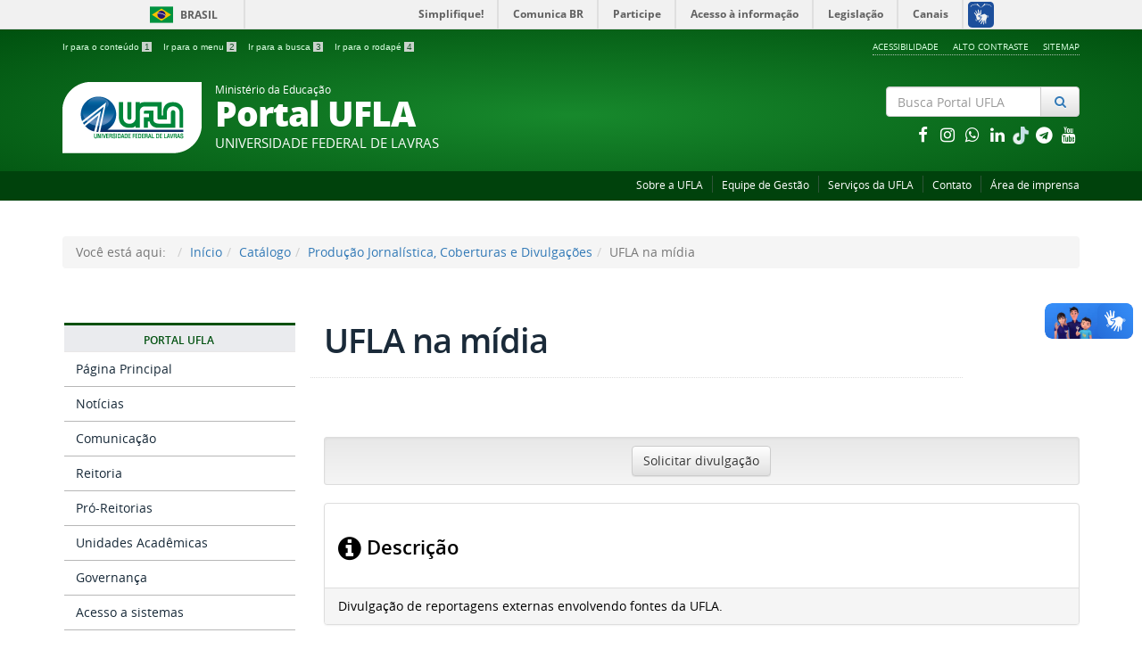

--- FILE ---
content_type: text/html; charset=utf-8
request_url: https://ufla.br/catalogo/producao-jornalistica-coberturas-e-divulgacoes/ufla-na-midia
body_size: 8877
content:

<!doctype html>

<html lang="pt-br">

<head>
  <meta name="theme-color" content="#00420c">
  <base href="https://ufla.br/catalogo/producao-jornalistica-coberturas-e-divulgacoes/ufla-na-midia" />
	<meta http-equiv="content-type" content="text/html; charset=utf-8" />
	<meta name="keywords" content="Universidade, Federal, Lavras, Faculdade, Cursos, Graduação, Pós-Graduação, Ensino, Pesquisa, Extensão, Inovação" />
	<meta name="author" content="Comunicação UFLA" />
	<meta name="description" content="Universidade Federal Lavras localizada entre as principais capitais da região Sudeste do Brasil. São Paulo, Rio de Janeiro, Vitória e Belo Horizonte. Excelente opção para seu futuro. Venha nos conhecer. " />
	<title>UFLA na mídia - UFLA - Universidade Federal de Lavras</title>
	<link href="/templates/portalufla/favicon.ico" rel="shortcut icon" type="image/vnd.microsoft.icon" />
	<link href="/plugins/system/jcemediabox/css/jcemediabox.min.css?0072da39200af2a5f0dbaf1a155242cd" rel="stylesheet" type="text/css" />
	<link href="/templates/portalufla/css/template.css.php" rel="stylesheet" type="text/css" />
	<link href="/templates/portalufla/css/fontes.css" rel="stylesheet" type="text/css" />
	<link href="https://cdnjs.cloudflare.com/ajax/libs/font-awesome/4.7.0/css/font-awesome.min.css" rel="stylesheet" type="text/css" />
	<link href="/media/jui/css/icomoon.css" rel="stylesheet" type="text/css" />
	<script src="/media/jui/js/jquery.min.js?74508be6a4e9e5c278c8334497515e0e" type="text/javascript"></script>
	<script src="/media/jui/js/jquery-migrate.min.js?74508be6a4e9e5c278c8334497515e0e" type="text/javascript"></script>
	<script src="/plugins/system/jcemediabox/js/jcemediabox.min.js?d67233ea942db0e502a9d3ca48545fb9" type="text/javascript"></script>
	<script src="/templates/portalufla/js/jquery.min.js" type="text/javascript"></script>
	<script src="/templates/portalufla/js/jquery.cookie.js" type="text/javascript"></script>
	<script src="/templates/portalufla/js/logic.js" type="text/javascript"></script>
	<script src="/templates/portalufla/js/bootstrap.js" type="text/javascript"></script>
	<script src="/templates/portalufla/js/npm.js" type="text/javascript"></script>
	<script src="https://code.jquery.com/jquery-latest.js" type="text/javascript"></script>
	<script src="https://code.jquery.com/ui/1.12.1/jquery-ui.js" type="text/javascript"></script>
	<script src="/media/jui/js/jquery-noconflict.js" type="text/javascript"></script>
	<script src="/media/jui/js/bootstrap.min.js?74508be6a4e9e5c278c8334497515e0e" type="text/javascript"></script>
	<script src="/media/system/js/html5fallback.js" type="text/javascript"></script>
	<script type="text/javascript">
jQuery(document).ready(function(){WfMediabox.init({"base":"\/","theme":"standard","width":"","height":"","lightbox":0,"shadowbox":0,"icons":1,"overlay":1,"overlay_opacity":0.8,"overlay_color":"#000000","transition_speed":500,"close":2,"scrolling":"fixed","labels":{"close":"Close","next":"Next","previous":"Previous","cancel":"Cancel","numbers":"{{numbers}}","numbers_count":"{{current}} of {{total}}","download":"Download"}});});jQuery(function($){ initTooltips(); $("body").on("subform-row-add", initTooltips); function initTooltips (event, container) { container = container || document;$(container).find(".hasTooltip").tooltip({"html": true,"container": "body"});} });
	</script>
	<meta property="og:type"          content="article" />
	<meta property="og:title"         content="UFLA na mídia" />
	<meta property="og:url"           content="https://ufla.br/catalogo/producao-jornalistica-coberturas-e-divulgacoes/ufla-na-midia" />
	<meta property="og:site_name"     content="Portal UFLA">
	<meta property="og:description"   content="" />
	<meta property="og:image"   content="https://ufla.br/" />
	<meta name="twitter:card" content="summary_large_image" />
	<meta name="twitter:site" content="https://ufla.br/catalogo/producao-jornalistica-coberturas-e-divulgacoes/ufla-na-midia" />
	<meta name="twitter:title" content="UFLA na mídia" />
	<meta name="twitter:description" content="Veja mais em https://ufla.br/" />
	<meta name="twitter:image" content="https://ufla.br/" />

  <meta name="viewport" content="width=device-width, initial-scale=1.0, maximum-scale=1.0, user-scalable=0" />
  <link rel="apple-touch-icon-precomposed" href="/templates/portalufla/images/apple-touch-icon-57x57-precomposed.png">
  <link rel="apple-touch-icon-precomposed" sizes="72x72" href="/templates/portalufla/images/apple-touch-icon-72x72-precomposed.png">
  <link rel="apple-touch-icon-precomposed" sizes="114x114" href="/templates/portalufla/images/apple-touch-icon-114x114-precomposed.png">
  <link rel="apple-touch-icon-precomposed" sizes="144x144" href="/templates/portalufla/images/apple-touch-icon-144x144-precomposed.png"> 
  <link rel="stylesheet" href="/templates/portalufla/css/portal/template-verde.css" type='text/css'/>
    <!-- Global Site Tag (gtag.js) - Google Analytics -->
  <script async src="https://www.googletagmanager.com/gtag/js?id=UA-4813825-1"></script>
  <script>
    window.dataLayer = window.dataLayer || [];
    function gtag(){dataLayer.push(arguments);}
    gtag('js', new Date());

    gtag('config', 'UA-4813825-1');
  </script>
  											   
</head>

<body class="layout site ufla-na-midia ">
<a accesskey="1" tabindex="1" href="#conteudo-principal" class="slubr">Saltar para o conteúdo principal</a>
<div id="fb-root"></div>
<script>
(function(d, s, id) {
  var js, fjs = d.getElementsByTagName(s)[0];
  if (d.getElementById(id)) return;
  js = d.createElement(s); js.id = id;
  js.src = 'https://connect.facebook.net/pt_BR/sdk.js#xfbml=1&version=v3.1';
  fjs.parentNode.insertBefore(js, fjs);
}(document, 'script', 'facebook-jssdk'));
</script>
<script>
twttr.widgets.createHashtagButton("TwitterStories",  document.getElementById("container"),  {    size:"large"  });
</script> 
<!--barra-->
<div id="barra-brasil" style="background:#7F7F7F; height: 20px; padding:0 0 0 10px;display:block;">
  <ul id="menu-barra-temp" style="list-style:none;">
    <li style="display:inline; float:left;padding-right:10px; margin-right:10px; border-right:1px solid #EDEDED">
        <a href="http://brasil.gov.br" style="font-family:sans,sans-serif; text-decoration:none; color:white;">Portal do Governo Brasileiro</a>
    </li>
    <li>
       <a style="font-family:sans,sans-serif; text-decoration:none; color:white;" href="http://epwg.governoeletronico.gov.br/barra/atualize.html">Atualize sua Barra de Governo</a>
    </li>
  </ul>
</div>
<!--f barra-->


  <!-- YOUR CODE HERE -->
<a class="hide" id="topo" href="#accessibility">Ir direto para menu de acessibilidade.</a>
<noscript>
  <div class="error minor-font">
    Ative seu JavaScript, sem isso, algumas funcionalidades do portal podem não estar acessíveis.
  </div>
</noscript>
<!--[if lt IE 7]><center><strong>Atenção, a versão de seu navegador não é compatível com este portal. Recomendamos Firefox.</strong></center><![endif]-->

<div class="layout">
	<header>
		<div class="container">
			<div class="row accessibility-language-actions-container">
				<div class="col-sm-7 accessibility-container">
					<ul id="accessibility">
						<li>
							<a accesskey="2" tabindex="2" href="#content" id="link-conteudo" alt="Ir direto para o conte&uacute;do">
							Ir para o conte&uacute;do
							<mark>1</mark>
							</a>
						</li>
						<li>
							<a accesskey="3" href="#navigation" id="link-navegacao">
							Ir para o menu
							<mark>2</mark>
							</a>
						</li>
						<li>
							<a accesskey="4" href="#searchForm" id="link-buscar">
							Ir para a busca
							<mark>3</mark>
							</a>
						</li>
						<li>
							<a accesskey="5" href="#footer" id="link-rodape">
							Ir para o rodap&eacute;
							<mark>4</mark>
							</a>
						</li>
					</ul>
				</div>
				<div class="col-sm-5 language-and-actions-container">
							<div class="moduletable">

		
					<h2 class="hide">ModMenuAcess</h2>
		<nav>
<ul class="pull-right "  id="portal-siteactions">
<li class="item-170"><a href="/acessibilidade" >Acessibilidade</a></li><li class="item-156"><a href="#" class="toggle-uflacontraste">Alto Contraste</a></li><li class="item-158"><a href="/sitemap" >Sitemap</a></li></ul></nav>
	
		</div>

	
				</div>
			</div>
			<div class="row">
			  <div id="logo" class="col-md-9 col-sm-8 ">
				<a href="https://ufla.br/" title="Portal UFLA">
					<img src="/templates/portalufla/images/ufla-logo.png" alt="Logomarca da Ufla, circulo azul com duas linhas paralelas at� o centro e do centro para baixo">
					<div style="display: inline-block"> 
												<span class="portal-title-1">Ministério da Educação</span>
						<h1 class="portal-title corto">Portal UFLA</h1>
						<span class="portal-description">Universidade Federal de Lavras</span>
											</div>
				</a>
			  </div>
			  <div id="searchForm" class="col-md-3 col-sm-4 text-right"> 
						<div class="moduletable">

		
			<div class="portal-searchbox search text-right">
	<form action="/catalogo/producao-jornalistica-coberturas-e-divulgacoes/ufla-na-midia" method="post" class="form-inline">
		<label for="mod-search-searchword" class="element-invisible"></label> <div id="portal-searchbox" class="input-group"><input name="searchword" type="search" class="form-control" maxlength="200" placeholder="Busca Portal UFLA" /> <span class="input-group-btn"><button type="submit" class="btn btn-default" onclick="this.form.searchword.focus();"><i class="fa fa-fw fa-search text-primary"><span class="hidden">Pesquisar</span></i></button></span></div>		<input type="hidden" name="task" value="search" />
		<input type="hidden" name="option" value="com_search" />
		<input type="hidden" name="Itemid" value="156" />
	</form>
	
</div>

		</div>

	
						<div class="moduletable">

		
			
<div class="col-sm-12">
	<div class="row">
		<div class="row">
			<div class="col-sm-2">
				<p><!--espaco proposital--></p>
			</div>
			<div class="col-sm-10">
			  <div class="col-md-12 hidden-lg hidden-md hidden-sm text-right">
			  <a class="branco" href="http://pt-br.facebook.com/uflabr/" title = "facebook">
							<i class="fa fa-lg fa-fw fa-facebook -square hub text-inverse"></i>
						  </a><a class="branco" href="https://www.instagram.com/uflabr/" title = "instagram">
							<i class="fa fa-lg fa-fw fa-instagram -square hub text-inverse"></i>
						  </a><a class="branco" href="https://api.whatsapp.com/send?phone=5535992720134&text=Ol%C3%A1,%20quero%20me%20inscrever%20para%20receber%20mensagens%20da%20UFLA" title = "whatsapp">
							<i class="fa fa-lg fa-fw fa-whatsapp -square hub text-inverse"></i>
						  </a><a class="branco" href="https://www.linkedin.com/school/uflabr/" title = "linkedin">
							<i class="fa fa-lg fa-fw fa-linkedin -square hub text-inverse"></i>
						  </a><a class="branco" href="https://www.tiktok.com/@uflabr" title = "TikTok">
							<img src="https://dgti.ufla.br/images/icons/tik-tok_1.png" alt="tiktok uflabr" width="20px;">
						  </a><a class="branco" href="https://ufla.br/noticias/institucional/13560-lancado-canal-informativo-pelo-telegram-confira-como-aderir" title = "telegram">
							<i class="fa fa-lg fa-fw fa-telegram -square hub text-inverse"></i>
						  </a><a class="branco" href="https://www.youtube.com/user/uflabr" title = "youtube">
							<i class="fa fa-lg fa-fw fa-youtube -square hub text-inverse"></i>
						  </a>			  </div>
			</div>
		</div>
		<div class="row">
		  <div class="col-md-12 hidden-xs text-right">
		  <a class="branco" href="http://pt-br.facebook.com/uflabr/" title = "facebook">
						<i class="fa fa-lg fa-fw fa-facebook -square hub text-inverse"></i>
					  </a><a class="branco" href="https://www.instagram.com/uflabr/" title = "instagram">
						<i class="fa fa-lg fa-fw fa-instagram -square hub text-inverse"></i>
					  </a><a class="branco" href="https://api.whatsapp.com/send?phone=5535992720134&text=Ol%C3%A1,%20quero%20me%20inscrever%20para%20receber%20mensagens%20da%20UFLA" title = "whatsapp">
						<i class="fa fa-lg fa-fw fa-whatsapp -square hub text-inverse"></i>
					  </a><a class="branco" href="https://www.linkedin.com/school/uflabr/" title = "linkedin">
						<i class="fa fa-lg fa-fw fa-linkedin -square hub text-inverse"></i>
					  </a><a class="branco" href="https://www.tiktok.com/@uflabr" title = "TikTok">
							<img src="https://dgti.ufla.br/images/icons/tik-tok_1.png" alt="tiktok uflabr"  width="20px;">
						  </a><a class="branco" href="https://ufla.br/noticias/institucional/13560-lancado-canal-informativo-pelo-telegram-confira-como-aderir" title = "telegram">
						<i class="fa fa-lg fa-fw fa-telegram -square hub text-inverse"></i>
					  </a><a class="branco" href="https://www.youtube.com/user/uflabr" title = "youtube">
						<i class="fa fa-lg fa-fw fa-youtube -square hub text-inverse"></i>
					  </a>		  </div>
		</div>
	</div>
</div><!-- fechamento da div do modulo da busca -->
		</div>

	
			  </div>
			</div>		
		</div>
		<div class="sobre">
		  <div class="container">
			  		<div class="moduletable">

		
			<nav>
<ul class="pull-right " >
<li class="item-227 parent"><a href="/sobre" >Sobre a UFLA</a></li><li class="item-348"><a href="/sobre/administracao/equipe-de-gestao" >Equipe de Gestão</a></li><li class="item-225"><a href="/servicos-da-ufla" >Serviços da UFLA</a></li><li class="item-152"><a href="/contato" >Contato</a></li><li class="item-226"><a href="/comunicacao/catalogo-de-servicos/atendimento-a-imprensa" >Área de imprensa</a></li></ul></nav>

		</div>

	
		  </div>
		</div>
	</header>
	
	<main id="conteudo-principal">
						<div id="system-message-container">
	</div>

						<div class="section">
		  <div class="container">
			<div class="row">
			  <div class="col-md-12">		<div class="moduletable">

		
			
<ul class="breadcrumb">
	<li class="active">Você está aqui: &#160;</li><li><a href="/" class="pathway">Início</a></li><li><a href="/catalogo" class="pathway">Catálogo</a></li><li><a href="/catalogo/producao-jornalistica-coberturas-e-divulgacoes" class="pathway">Produção Jornalística, Coberturas e Divulgações</a></li><li class="active"><span>UFLA na mídia</span></li></ul>

		</div>

	</div>
			</div>
		  </div>
		</div>
				      
		<div class="section">
			<div class="container">
				<div class="row">
									<div id="navigation" class="col-md-3">
						<span class="hide">Início do menu principal</span>
						<nav>
							<div class=""><!-- INICIO MENU -->
								               
								<!-- LEFT1 Aparece normal em celular -->
								<div class="sidebar-nav">
									<div class="navbar navbar-default" role="navigation">
										<div class="navbar-header">
											<button type="button" class="navbar-toggle" data-toggle="collapse" data-target=".sidebar-left">
												<span class="sr-only">Toggle navigation</span>
												<span class="icon-bar"></span>
												<span class="icon-bar"></span>
												<span class="icon-bar"></span>
											</button>
											<span class="visible-xs visible-sm navbar-brand">Menu</span>
										</div>
										<div class=" collapse navbar-collapse sidebar-left">
													<div class="moduletable ufla-menu">

		
			
<button class="btn-block" data-toggle="collapse" data-target="#ufla-125">
  <h2>
    Portal UFLA  </h2>
</button>     
  

<div id="ufla-125">
<ul>
<li class="item-101"><a href="/" >Página Principal</a></li><li class="item-323 parent"><a href="/noticias" >Notícias</a></li><li class="item-228 parent"><a href="/comunicacao" >Comunicação</a></li><li class="item-662"><a href="/sobre/administracao/reitoria" >Reitoria</a></li><li class="item-326"><a href="/sobre/administracao/pro-reitorias" >Pró-Reitorias</a></li><li class="item-661"><a href="/sobre/administracao/unidades-academicas" >Unidades Acadêmicas</a></li><li class="item-487"><a href="http://cigov.ufla.br/" target="_blank" >Governança</a></li><li class="item-347"><a href="/acesso-a-sistemas" >Acesso a sistemas</a></li></ul>
</div>
<p></p>




		</div>

			<div class="moduletable ufla-menu">

		
			
<button class="btn-block" data-toggle="collapse" data-target="#ufla-87">
  <h2>
    Acesso à Informação  </h2>
</button>     
  

<div id="ufla-87">
<ul>
<li class="item-324"><a href="http://ufla.br/acessoainformacao/institucional" >Institucional</a></li><li class="item-159"><a href="http://ufla.br/acessoainformacao/acoes-e-programas" >Ações e Programas</a></li><li class="item-160"><a href="http://ufla.br/acessoainformacao/participacao-social" >Participação Social</a></li><li class="item-161"><a href="http://ufla.br/acessoainformacao/auditorias" >Auditorias</a></li><li class="item-162"><a href="http://ufla.br/acessoainformacao/convenios-e-transferencias" >Convênios e Transferências</a></li><li class="item-163"><a href="http://ufla.br/acessoainformacao/receitas-e-despesas" >Receitas e Despesas</a></li><li class="item-164"><a href="http://ufla.br/acessoainformacao/licitacoes-e-contratos" >Licitações e Contratos</a></li><li class="item-165"><a href="http://ufla.br/acessoainformacao/servidores" >Servidores</a></li><li class="item-166"><a href="http://ufla.br/acessoainformacao/informacoes-classificadas" >Informações Classificadas</a></li><li class="item-167"><a href="http://ufla.br/acessoainformacao/servico-de-informacao-ao-cidadao-sic" >Serviço de Informação ao Cidadão - SIC</a></li><li class="item-169"><a href="http://ufla.br/acessoainformacao/perguntas-frequentes" >Perguntas Frequentes</a></li><li class="item-522"><a href="http://ufla.br/acessoainformacao/dados-abertos" >Dados Abertos</a></li><li class="item-656"><a href="https://ufla.br/acessoainformacao/sancoes-administrativas" >Sanções Administrativas</a></li><li class="item-520 parent"><a href="/transparencia" >Transparência e Prestação de Contas</a></li><li class="item-547"><a href="https://ufla.br/acessoainformacao/lgpd" >Lei Geral de Proteção de Dados Pessoais - LGPD</a></li><li class="item-398"><a href="https://ufla.br/acessoainformacao/relacao-com-as-fundacoes-de-apoio" target="_blank" >Relação com as Fundações de Apoio</a></li><li class="item-519"><a href="http://ufla.br/acessoainformacao/revisao-e-consolidacao-de-atos-normativos#content" >Revisão e Consolidação de Atos Normativos</a></li><li class="item-168"><a href="http://ufla.br/acessoainformacao/boletim-interno" >Boletim Interno (Atos e Portarias)</a></li><li class="item-546"><a href="https://ufla.br/acessoainformacao/bolsas" >Bolsas</a></li><li class="item-325"><a href="/pdi" >Indicadores</a></li><li class="item-652"><a href="https://lookerstudio.google.com/reporting/0d018dde-9fca-4815-8ecf-7c9fe84dc360/page/WH36C" >Relatório de Cargos e Funções</a></li><li class="item-668"><a href="https://paineis.ufla.br/" >Painéis</a></li></ul>
</div>
<p></p>




		</div>

	
											
										</div>
									</div>
								</div>
							</div>
						</nav>
						<span class="hide">Fim do menu principal</span>
					</div>
					<div id="content" class="col-md-9 internas"><!--apenas um div para finalizar o 9 e o 12 abaixo --> 
																													            
						<div class="row">
						  <div class="col-md-12">
							<!--default article--><!-- testeUFLA na mídia -->
<div class="item-page">


	<h2 class="documentFirstHeading">
			UFLA na mídia		</h2>

<div class="fb-like pull-right">
	<!--facebook-->
	<div class="fb-like" data-href="https://ufla.br/catalogo/producao-jornalistica-coberturas-e-divulgacoes/ufla-na-midia" data-layout="button_count" data-action="like" data-size="large" data-show-faces="true" data-share="true"></div>	
	<!-- Removido twitter1
	<a href="https://twitter.com/share?ref_src=twsrc%5Etfw" class="twitter-share-button" data-size="large" data-hashtags="OrgulhoDeSerUfla" data-show-count="false">Tweet #OrgulhoDeSerUfla</a>
	<!--a href="https://twitter.com/intent/tweet?button_hashtag=OrgulhoDeSerUfla&ref_src=twsrc%5Etfw" data-size="large" class="twitter-hashtag-button" data-show-count="false">
		Tweet #OrgulhoDeSerUfla
	</a
	<script async src="https://platform.twitter.com/widgets.js" charset="utf-8"></script -->
</div>



<div class="content-header-options-1 row">
	<div class="documentByLine col-md-10">
				
			

			

			
		
		
		
	</div>
		
</div>
<!-- fim .content-header-options-1 -->



	
		<div class="well well-sm text-center"><a class="btn btn-default" role="button" href="https://glpi.ufla.br/front/ticket.form.php" target="_blank" rel="noopener">Solicitar divulgação</a></div>
<div class="panel panel-default">
<div class="panel-body">
<h3 class="text-default"><i class="fa fa-info-circle fa-lg" aria-hidden="true"></i> Descrição</h3>
</div>
<div class="panel-footer">Divulgação de reportagens externas envolvendo fontes da UFLA.</div>
</div>
<div class="panel panel-default">
<div class="panel-body">
<h3 class="text-default"><i class="fa fa-users fa-lg" aria-hidden="true"></i> Público-alvo</h3>
</div>
<div class="panel-footer">Todos os usuários com credenciais de acesso ao GLPI.</div>
</div>
<div class="panel panel-default">
<div class="panel-body">
<h3 class="text-default"><i class="fa fa-hand-o-up fa-lg" aria-hidden="true"></i> Como Solicitar</h3>
</div>
<div class="panel-footer">Solicitação on-line pela Central de Serviços da UFLA.</div>
</div>
<div class="panel panel-default">
<div class="panel-body">
<h3 class="text-default"><i class="fa fa-asterisk fa-lg" aria-hidden="true"></i> Observações, Restrições, Regras, Políticas ou Normas</h3>
</div>
<div class="panel-footer">
<p>O UFLA na Mídia engloba apenas mídias de maior alcance (estadual, nacional ou internacional), seja TV, Rádio, Jornal Impresso ou Jornal Eletrônico.&nbsp;</p>
<p>As notícias devem ser recentes.&nbsp;</p>
</div>
</div>
<div class="panel panel-default">
<div class="panel-body">
<h3 class="text-default"><i class="fa fa-paperclip fa-lg" aria-hidden="true"></i> Documentação</h3>
</div>
<div class="panel-footer">
<p>Campo de texto simples: Veículo em que ocorreu a divulgação (Obrigatório)</p>
<p>Campo de texto simples: Link da divulgação (Obrigatório)</p>
<p>Campo de texto com editor: Comentários adicionais</p>
<p>Campo de texto simples: telefone para informações adicionais - preferencialmente incluir celular (Obrigatório)</p>
<p>Campo de upload de arquivo: Arquivos</p>
</div>
</div>
<div class="well well-sm text-center"><a class="btn btn-default" role="button" href="https://glpi.ufla.br/front/ticket.form.php" target="_blank" rel="noopener">Solicitar divulgação</a></div> 
	
  <div class = "clearfix"></div> <div class="below-content">
  	
	
	
</div>
</div>
<!-- Modal --
<div class="modal fade" id="myModal" tabindex="-1" role="dialog" aria-labelledby="myModalLabel">
  <div class="modal-dialog" role="document">
    <div class="modal-content">
      <div class="modal-header">
        <button type="button" class="close" data-dismiss="modal" aria-label="Close"><span aria-hidden="true">&times;</span></button>
        <h4 class="modal-title" id="myModalLabel">UFLA</h4>
      </div>
      <div class="modal-body text-center">
        <img src="/" />
      </div>
      <div class="modal-footer">
        <button type="button" class="btn btn-default" data-dismiss="modal">Sair</button>
      </div>
    </div>
  </div>
</div -->

						  </div>
						</div>
						 
						  
                    												  <div class="row">
							<div class="col-md-12">		<div class="moduletable">

		
			<div class="bannergroup">


</div>

		</div>

	</div>
						  </div>
						            
					</div><!-- se n�o tiver menu finaliza com col-md-12 e se tiver, finaliza a col-md-9 -->
				</div>
			</div>
		</div>
						<div class="section">
		  <div class="container">
					<div class="moduletable">

		
			<div class="bannergroup">


</div>

		</div>

			<div class="moduletable">

		
			

<div class="custom"  >
	<div class="row">
<div class="col-sm-1">&nbsp;</div>
<div class="col-sm-4"><a href="http://ciencia.ufla.br/"><img style="max-width: 100%;" src="/images/banners/anuncios/Portal-da-Ciencia-Banner-Portal-UFLA.jpg" alt="Portal da Ciência - Universidade Federal de Lavras" /></a></div>
<div class="col-sm-4"><a href="https://falabr.cgu.gov.br/" target="_blank" rel="noopener"><img style="max-width: 100%;" src="/images/banners/anuncios/FalaBR-Banner-Portal-UFLA.jpg" alt="FalaBR: Pedidos de informações públicas e manifestações de ouvidoria em um único local. Sistema Eletrônico de Informações ao Cidadão (e-SIC) e Ouvidoria." /></a></div>
<div class="col-sm-2"><a title="Participante do Programa Nacional de Prevenção à Corrupção" href="https://sites.tcu.gov.br/verifique-adesao-pnpc/busca.html?instituicao=Universidade+Federal+de+Lavras&uf=todos&tipo_busca=2" target="_blank" rel="noopener"><img src="/images/banners/2024/pnpc.jpg" alt="Participante do Programa Nacional de Prevenção à Corrupção" /></a></div>
<div class="col-sm-1">&nbsp;</div>
</div></div>

		</div>

	
		  </div>
		</div>
		    
	</main>
	<div class="footer-atalhos">
		<div class="container">
			<div class="pull-right voltar-ao-topo">
				<a href="#portal-siteactions">
					<i class="icon-chevron-up"></i>&nbsp;Voltar para o topo
				</a>
			</div>
		</div>
	</div>
	<footer id="footer" class="section">
					<div class="container">
				<div class="row">
				  <div class="col-md-3">		<div class="moduletable">

		
			<nav class="assuntos ">
<h2>Portal UFLA</h2>
<ul>
<li class="item-101"><a href="/" >Página Principal</a></li><li class="item-323 parent"><a href="/noticias" >Notícias</a></li><li class="item-228 parent"><a href="/comunicacao" >Comunicação</a></li><li class="item-662"><a href="/sobre/administracao/reitoria" >Reitoria</a></li><li class="item-326"><a href="/sobre/administracao/pro-reitorias" >Pró-Reitorias</a></li><li class="item-661"><a href="/sobre/administracao/unidades-academicas" >Unidades Acadêmicas</a></li><li class="item-487"><a href="http://cigov.ufla.br/" target="_blank" rel="noopener noreferrer">Governança</a></li><li class="item-347"><a href="/acesso-a-sistemas" >Acesso a sistemas</a></li></ul>

		</div>

			<div class="moduletable">

		
			<nav class="assuntos ">
<h2>Estude na UFLA</h2>
<ul>
<li class="item-397"><a href="/cursos" >Cursos de Graduação</a></li><li class="item-394"><a href="/sisu" >SiSU</a></li><li class="item-395"><a href="/processo-de-avaliacao-seriada" >PAS</a></li><li class="item-686"><a href="/pss" >PSS</a></li><li class="item-396"><a href="http://prg.ufla.br/formas-de-ingresso" >Todas as formas de ingresso</a></li></ul>

		</div>

	</div>
				  <div class="col-md-3">		<div class="moduletable">

		
			<nav class="assuntos ">
<h2>Acesso Rápido</h2>
<ul>
<li class="item-390"><a href="https://bibliotecauniversitaria.ufla.br/" target="_blank" rel="noopener noreferrer">Biblioteca</a></li><li class="item-436"><a href="http://print.ufla.br/" >Capes PrInt UFLA</a></li><li class="item-361"><a href="https://ufla.br/cartadeservicos/" target="_blank" rel="noopener noreferrer">Carta de Serviços ao Cidadão</a></li><li class="item-438"><a href="https://prgdp.ufla.br/portal/concursos" target="_blank" rel="noopener noreferrer">Concursos</a></li><li class="item-393"><a href="https://ccon.ufla.br/" target="_blank" rel="noopener noreferrer">Contratos e Convênios</a></li><li class="item-484"><a href="http://hospitalveterinario.ufla.br/" target="_blank" rel="noopener noreferrer">Hospital Veterinário</a></li><li class="item-383"><a href="https://ouvidoria.ufla.br/" target="_blank" rel="noopener noreferrer">Ouvidoria</a></li><li class="item-360 parent"><a href="/pdi" >PDI - Plano de Desenvolvimento Institucional</a></li><li class="item-364"><a href="https://www.periodicos.capes.gov.br/" target="_blank" rel="noopener noreferrer">Periódicos Capes</a></li><li class="item-363"><a href="http://www.universitariafm.ufla.br/" target="_blank" rel="noopener noreferrer">Rádio Universitária</a></li><li class="item-391"><a href="http://repositorio.ufla.br/" target="_blank" rel="noopener noreferrer">Repositório Institucional</a></li><li class="item-591"><a href="/servicos/revalidacao-e-reconhecimento-de-diploma-estrangeiro" >Revalidação e reconhecimento de diploma estrangeiro</a></li></ul>

		</div>

	</div>
				  <div class="col-md-3">		<div class="moduletable">

		
			<nav class="assuntos ">
<h2>Públicos</h2>
<ul>
<li class="item-200 parent"><a href="/estudante" >Estudante</a></li><li class="item-201 parent"><a href="/servidor" >Servidor</a></li><li class="item-202 parent"><a href="/quero-ser-ufla" >Quero ser UFLA</a></li><li class="item-211"><a href="/international" >International Visitor</a></li><li class="item-203 parent"><a href="/ex-aluno" >Ex-aluno</a></li></ul>

		</div>

	</div>
				  <div class="col-md-3">		<div class="moduletable">

		
			<nav class="assuntos ">
<h2>Sobre a UFLA</h2>
<ul>
<li class="item-328 parent"><a href="/sobre/conselhos-superiores" >Conselhos Superiores</a></li><li class="item-112 parent"><a href="/sobre/administracao" >Administração</a></li><li class="item-110"><a href="/sobre/estrutura-organizacional" >Estrutura Organizacional</a></li><li class="item-111 parent"><a href="/sobre/base-juridica" >Base Jurídica</a></li><li class="item-103"><a href="/sobre/mapa" >Localização</a></li><li class="item-105"><a href="/sobre/hino" >Hino da UFLA</a></li></ul>

		</div>

			<div class="moduletable">

		
			<nav class="assuntos ">
<h2>Mais opções</h2>
<ul>
<li class="item-337"><a href="https://docs.google.com/forms/d/e/1FAIpQLSezkKCdPNFG5IMpytR_wVzDYmUYS9V8_CacoT3RSutqfkYLWQ/viewform?usp=sf_link" target="_blank" rel="noopener noreferrer">Reportar erros do site</a></li><li class="item-687"><a href="https://ufla.br/comunicacao/catalogo-de-servicos" >Úteis</a></li><li class="item-392"><a href="/mais-opcoes/creditos" >Créditos</a></li><li class="item-483"><a href="/mais-opcoes/login-cas" >Login CAS</a></li></ul>

		</div>

	</div>
				</div>
			</div>	
			
					
		<div class="container">
			<div class="row">
				<div class="col-sm-6">
									</div>
				<div class="col-sm-6">
					<p class="text-info text-right">
						
					</p>
					<div class="col-md-12 portal-searchbox text-right">
						
					</div>
				</div>
			</div>
			
						<div class="row">
				<div class="col-md-12">		<div class="moduletable">

		
			

<div class="custom"  >
	<p style="text-align: center;"><small style="text-align: center;"><strong>UNIVERSIDADE FEDERAL DE LAVRAS<br /></strong>Trevo Rotatório Professor Edmir Sá Santos, s/n<small style="text-align: center;"> • </small><small style="text-align: center;"></small>Caixa Postal 3037<small style="text-align: center;"> • </small>CEP 37203-202 • Lavras/MG&nbsp;<br /> Reitoria • reitoria@ufla.br • CNPJ: 22.078.679/0001-74<br />Horário geral de funcionamento: 8h às 12h e 14h às 18h<br /><br /><a class="btn btn-default btn-xs" href="https://sig.ufla.br/modulos/publico/lista_telefonica.php" type="button">Lista telefônica</a></small></p></div>

		</div>

	</div>
			</div>
					</div>
		<br/>
	</footer>
	<div id="footer-brasil"></div>    
	<div class="footer-ferramenta">
		<div class="container">
			<div class="texto-copyright" style="text-align: center;"><span style="font-size: 12px;"><strong><span style="font-family: arial,helvetica,sans-serif;">&copy; <script type="text/javascript">document.write(new Date().getFullYear());</script> - Todos os direitos deste site estão reservados a <a href="http://ufla.br/"> Universidade Federal de Lavras</a>. </a></span></strong></span></div>			
		</div>
	</div>
</div>	
	<!--barra-->  
	<script defer="defer" src="//setorwebdesign.ufla.br/barra-brasil-gov/js/barras.js" type="text/javascript"></script>
	<!--f barra-->
	
</body>
</html>
